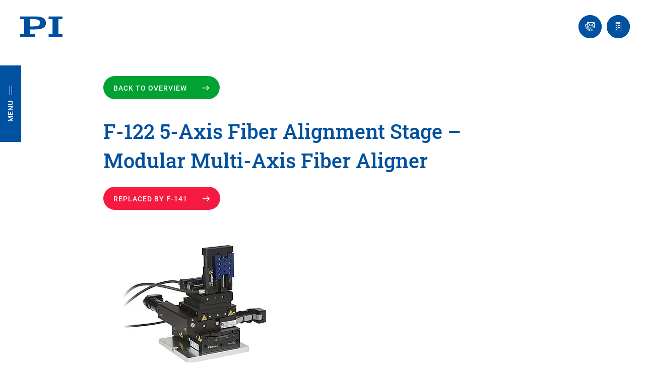

--- FILE ---
content_type: application/javascript; charset=utf-8
request_url: https://www.pi-usa.us/build/runtime.bec75039.js?1768317888
body_size: 2006
content:
(()=>{"use strict";var e,t,r,o,a,n={},i={};function f(e){var t=i[e];if(void 0!==t)return t.exports;var r=i[e]={exports:{}};return n[e].call(r.exports,r,r.exports,f),r.exports}f.m=n,f.amdO={},e=[],f.O=(t,r,o,a)=>{if(!r){var n=1/0;for(u=0;u<e.length;u++){for(var[r,o,a]=e[u],i=!0,d=0;d<r.length;d++)(!1&a||n>=a)&&Object.keys(f.O).every(e=>f.O[e](r[d]))?r.splice(d--,1):(i=!1,a<n&&(n=a));if(i){e.splice(u--,1);var c=o();void 0!==c&&(t=c)}}return t}a=a||0;for(var u=e.length;u>0&&e[u-1][2]>a;u--)e[u]=e[u-1];e[u]=[r,o,a]},f.n=e=>{var t=e&&e.__esModule?()=>e.default:()=>e;return f.d(t,{a:t}),t},r=Object.getPrototypeOf?e=>Object.getPrototypeOf(e):e=>e.__proto__,f.t=function(e,o){if(1&o&&(e=this(e)),8&o)return e;if("object"==typeof e&&e){if(4&o&&e.__esModule)return e;if(16&o&&"function"==typeof e.then)return e}var a=Object.create(null);f.r(a);var n={};t=t||[null,r({}),r([]),r(r)];for(var i=2&o&&e;("object"==typeof i||"function"==typeof i)&&!~t.indexOf(i);i=r(i))Object.getOwnPropertyNames(i).forEach(t=>n[t]=()=>e[t]);return n.default=()=>e,f.d(a,n),a},f.d=(e,t)=>{for(var r in t)f.o(t,r)&&!f.o(e,r)&&Object.defineProperty(e,r,{enumerable:!0,get:t[r]})},f.f={},f.e=e=>Promise.all(Object.keys(f.f).reduce((t,r)=>(f.f[r](e,t),t),[])),f.u=e=>e+"."+{0:"8993ba62",49:"124bb1e7",97:"145769d5",549:"209b3eac",588:"e7190903",1294:"2ac8f618",1613:"040025b1",1671:"6b0a7b96",2106:"99304ad9",2126:"bb955b7f",2621:"7f67ac7a",3195:"ec89574b",3279:"5365fb89",3458:"a4541972",3545:"07e9e2e0",3574:"ed160eb2",3659:"d029b631",3910:"53dd1582",4216:"ef34e999",4530:"9dfa2f4c",4617:"a1e679fd",4696:"123d5086",4945:"1d15a43a",4989:"6d692f86",5113:"a6ca2a8e",5155:"82fc1ec1",5295:"43dae54d",5576:"35fc0ba6",6055:"58389965",6662:"ffbe13b7",8068:"0cd12911",8151:"9ed561d1",8201:"9328554d",8295:"e3e1020b",8397:"e009d729",8649:"921deb64",8764:"38f7c0e8",8920:"5e153daf",9059:"40fa8364",9213:"26ee0809",9239:"f4a74b45",9340:"ea3259e1",9539:"0c0b2687",9722:"56323199",9955:"6ab529a5"}[e]+".js",f.miniCssF=e=>{},f.g=function(){if("object"==typeof globalThis)return globalThis;try{return this||new Function("return this")()}catch(e){if("object"==typeof window)return window}}(),f.o=(e,t)=>Object.prototype.hasOwnProperty.call(e,t),o={},a="av_physikinstrumente:",f.l=(e,t,r,n)=>{if(o[e])o[e].push(t);else{var i,d;if(void 0!==r)for(var c=document.getElementsByTagName("script"),u=0;u<c.length;u++){var b=c[u];if(b.getAttribute("src")==e||b.getAttribute("data-webpack")==a+r){i=b;break}}i||(d=!0,(i=document.createElement("script")).charset="utf-8",i.timeout=120,f.nc&&i.setAttribute("nonce",f.nc),i.setAttribute("data-webpack",a+r),i.src=e),o[e]=[t];var l=(t,r)=>{i.onerror=i.onload=null,clearTimeout(s);var a=o[e];if(delete o[e],i.parentNode&&i.parentNode.removeChild(i),a&&a.forEach(e=>e(r)),t)return t(r)},s=setTimeout(l.bind(null,void 0,{type:"timeout",target:i}),12e4);i.onerror=l.bind(null,i.onerror),i.onload=l.bind(null,i.onload),d&&document.head.appendChild(i)}},f.r=e=>{"undefined"!=typeof Symbol&&Symbol.toStringTag&&Object.defineProperty(e,Symbol.toStringTag,{value:"Module"}),Object.defineProperty(e,"__esModule",{value:!0})},f.p="/build/",(()=>{var e={9121:0};f.f.j=(t,r)=>{var o=f.o(e,t)?e[t]:void 0;if(0!==o)if(o)r.push(o[2]);else if(9121!=t){var a=new Promise((r,a)=>o=e[t]=[r,a]);r.push(o[2]=a);var n=f.p+f.u(t),i=new Error;f.l(n,r=>{if(f.o(e,t)&&(0!==(o=e[t])&&(e[t]=void 0),o)){var a=r&&("load"===r.type?"missing":r.type),n=r&&r.target&&r.target.src;i.message="Loading chunk "+t+" failed.\n("+a+": "+n+")",i.name="ChunkLoadError",i.type=a,i.request=n,o[1](i)}},"chunk-"+t,t)}else e[t]=0},f.O.j=t=>0===e[t];var t=(t,r)=>{var o,a,[n,i,d]=r,c=0;if(n.some(t=>0!==e[t])){for(o in i)f.o(i,o)&&(f.m[o]=i[o]);if(d)var u=d(f)}for(t&&t(r);c<n.length;c++)a=n[c],f.o(e,a)&&e[a]&&e[a][0](),e[a]=0;return f.O(u)},r=self.webpackChunkav_physikinstrumente=self.webpackChunkav_physikinstrumente||[];r.forEach(t.bind(null,0)),r.push=t.bind(null,r.push.bind(r))})()})();